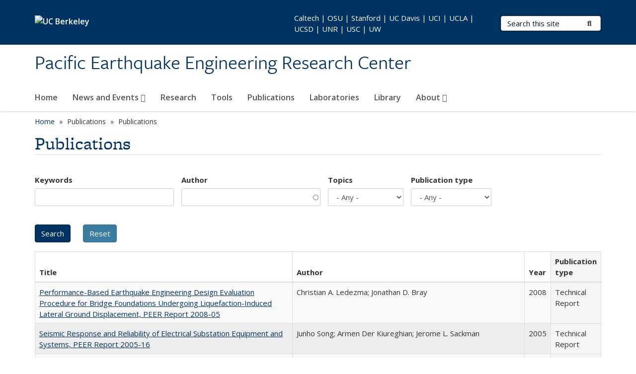

--- FILE ---
content_type: text/html; charset=utf-8
request_url: https://peer.berkeley.edu/publications/turkey/adapazari/phase1/site_f/index.html?author=&keywords=&pubtype=All&topics=All&page=4&order=field_openberkeley_pubs_type&sort=asc
body_size: 13603
content:
<!DOCTYPE html>
<html lang="en" dir="ltr">
<head>
  <meta http-equiv="X-UA-Compatible" content="IE=edge" />
<meta http-equiv="Content-Type" content="text/html; charset=utf-8" />
<meta name="Generator" content="Drupal 7 (http://drupal.org)" />
<link rel="shortcut icon" href="https://peer.berkeley.edu/profiles/openberkeley/themes/openberkeley_theme_brand/favicon.ico" type="image/vnd.microsoft.icon" />
<meta name="viewport" content="width=device-width, initial-scale=1.0" />
  <meta name="twitter:dnt" content="on">
  <title>Publications | Pacific Earthquake Engineering Research Center</title>
  <link type="text/css" rel="stylesheet" href="https://peer.berkeley.edu/sites/default/files/css/css_kShW4RPmRstZ3SpIC-ZvVGNFVAi0WEMuCnI0ZkYIaFw.css" media="all" />
<link type="text/css" rel="stylesheet" href="https://peer.berkeley.edu/sites/default/files/css/css_TnnMw6Mh72mEvaDujXjSbFOpptbdTbtXwXrVO5d8QpM.css" media="all" />
<link type="text/css" rel="stylesheet" href="https://peer.berkeley.edu/sites/default/files/css/css_VTJqEpJ_kbGhyWnq6E__HtNmim_pFNj_xmqT2CnuFyk.css" media="all" />
<link type="text/css" rel="stylesheet" href="https://peer.berkeley.edu/sites/default/files/css/css_P7--I-hb0gcJsTQhFYqCt9Bbt--MYpgAtnA2MzSE2j8.css" media="screen" />
<link type="text/css" rel="stylesheet" href="https://peer.berkeley.edu/sites/default/files/css/css_ComR9u66r4EDtgkpwS3Bb82cMZ1TzloCfBsuGIeTp-I.css" media="all" />
<link type="text/css" rel="stylesheet" href="https://peer.berkeley.edu/sites/default/files/css/css_fTfJo-dPtzirDva2c_4irCYiTua1w5HvujwppmNQxcE.css" media="all" />
<link type="text/css" rel="stylesheet" href="https://peer.berkeley.edu/sites/default/files/css/css_l0nY-aVTB09v9_xTUkXAdhv2Pm24M2ixkWW-la0gqA0.css" media="all" />
<link type="text/css" rel="stylesheet" href="https://peer.berkeley.edu/sites/default/files/css/css_qpsIBcs9JSa7ccwyEmky_c737hDf6nNOZA81Rs9WHqg.css" media="print" />
<link type="text/css" rel="stylesheet" href="https://peer.berkeley.edu/sites/default/files/css/css_vVHKxTM0GJ1H06xa3A56ODjmnaQjaHfKtNGjZ_0rAHQ.css" media="all" />
<link type="text/css" rel="stylesheet" href="//fonts.googleapis.com/css?family=Open+Sans:300italic,400italic,600italic,700italic,800italic,400,300,600,700,800" media="all" />
<link type="text/css" rel="stylesheet" href="//use.typekit.net/aeg3kye.css" media="all" />
  <script type="application/json" data-drupal-selector="drupal-settings-json">{"basePath":"\/","pathPrefix":"","setHasJsCookie":0,"ajaxPageState":{"theme":"openberkeley_theme_brand","theme_token":"GXdPR0vrJuTmx0HGY_xNEt5sVbFvGssdokLFUHale-8","js":{"profiles\/openberkeley\/modules\/panopoly\/panopoly_widgets\/panopoly-widgets.js":1,"profiles\/openberkeley\/modules\/panopoly\/panopoly_widgets\/panopoly-widgets-spotlight.js":1,"profiles\/openberkeley\/modules\/openberkeley\/openberkeley_admin\/openberkeley_admin_siteimprove.js":1,"profiles\/openberkeley\/themes\/openberkeley_theme_base\/assets\/js\/bootstrap-accessibility.js":1,"profiles\/openberkeley\/modules\/contrib\/jquery_update\/replace\/jquery\/1.10\/jquery.min.js":1,"misc\/jquery-extend-3.4.0.js":1,"misc\/jquery-html-prefilter-3.5.0-backport.js":1,"misc\/jquery.once.js":1,"misc\/drupal.js":1,"misc\/drupal-settings-loader.js":1,"profiles\/openberkeley\/libraries\/bootstrap\/js\/bootstrap.min.js":1,"profiles\/openberkeley\/modules\/contrib\/jquery_update\/replace\/ui\/ui\/minified\/jquery.ui.core.min.js":1,"profiles\/openberkeley\/modules\/contrib\/jquery_update\/replace\/ui\/ui\/minified\/jquery.ui.widget.min.js":1,"profiles\/openberkeley\/modules\/contrib\/jquery_update\/replace\/ui\/ui\/minified\/jquery.ui.tabs.min.js":1,"profiles\/openberkeley\/modules\/contrib\/jquery_update\/replace\/ui\/ui\/minified\/jquery.ui.accordion.min.js":1,"misc\/form-single-submit.js":1,"profiles\/openberkeley\/modules\/panopoly\/panopoly_images\/panopoly-images.js":1,"profiles\/openberkeley\/modules\/contrib\/entityreference\/js\/entityreference.js":1,"profiles\/openberkeley\/modules\/openberkeley\/openberkeley_faq\/openberkeley_faq.js":1,"profiles\/openberkeley\/modules\/openberkeley\/openberkeley_portfolio\/openberkeley_portfolio.js":1,"profiles\/openberkeley\/modules\/openberkeley\/openberkeley_theme\/openberkeley_theme.js":1,"profiles\/openberkeley\/modules\/openberkeley\/openberkeley_twitter\/js\/openberkeley-twitter.js":1,"profiles\/openberkeley\/modules\/openberkeley\/openberkeley_wysiwyg_override\/js\/openberkeley-wysiwyg-override.js":1,"profiles\/openberkeley\/modules\/panopoly\/panopoly_magic\/panopoly-magic.js":1,"profiles\/openberkeley\/modules\/panopoly\/panopoly_theme\/js\/panopoly-accordion.js":1,"profiles\/openberkeley\/modules\/contrib\/caption_filter\/js\/caption-filter.js":1,"profiles\/openberkeley\/libraries\/maphilight\/jquery.maphilight.min.js":1,"profiles\/openberkeley\/libraries\/jquery.imagesloaded\/jquery.imagesloaded.min.js":1,"misc\/autocomplete.js":1,"misc\/tableheader.js":1,"profiles\/openberkeley\/modules\/contrib\/google_analytics\/googleanalytics.js":1,"https:\/\/www.googletagmanager.com\/gtag\/js?id=UA-2351372-1":1,"public:\/\/js\/google-analytics-ae0a914b4141f149747e8c361b0502b9.js":1,"profiles\/openberkeley\/modules\/contrib\/extlink\/js\/extlink.js":1,"profiles\/openberkeley\/themes\/openberkeley_theme_base\/assets\/js\/responsive-image-maps\/ios-orientationchange-fix.min.js":1,"profiles\/openberkeley\/themes\/openberkeley_theme_base\/assets\/js\/responsive-image-maps\/jquery.rwdImageMaps.min.js":1,"profiles\/openberkeley\/themes\/radix\/assets\/js\/radix.script.js":1,"profiles\/openberkeley\/themes\/openberkeley_theme_base\/assets\/js\/openberkeley_theme_base.script.js":1,"profiles\/openberkeley\/themes\/openberkeley_theme_base\/assets\/js\/drupal-announce.js":1,"profiles\/openberkeley\/themes\/openberkeley_theme_brand\/assets\/js\/openberkeley_theme_brand.script.js":1},"css":{"modules\/system\/system.base.css":1,"modules\/system\/system.messages.css":1,"modules\/system\/system.theme.css":1,"misc\/ui\/jquery.ui.theme.css":1,"misc\/ui\/jquery.ui.accordion.css":1,"modules\/field\/theme\/field.css":1,"profiles\/openberkeley\/modules\/contrib\/mvpcreator_theme\/css\/mvpcreator-theme.css":1,"modules\/node\/node.css":1,"profiles\/openberkeley\/modules\/openberkeley\/openberkeley_brand_widgets\/css\/openberkeley-widgets-hero.css":1,"profiles\/openberkeley\/modules\/openberkeley\/openberkeley_brand_widgets\/css\/openberkeley-widgets-image.css":1,"profiles\/openberkeley\/modules\/openberkeley\/openberkeley_brand_widgets\/css\/openberkeley-widgets-modal.css":1,"profiles\/openberkeley\/modules\/openberkeley\/openberkeley_brand_widgets\/css\/openberkeley-widgets-promo.css":1,"profiles\/openberkeley\/modules\/openberkeley\/openberkeley_brand_widgets\/css\/openberkeley-widgets-thumbnail-list.css":1,"profiles\/openberkeley\/modules\/openberkeley\/openberkeley_faq\/openberkeley_faq.css":1,"profiles\/openberkeley\/modules\/openberkeley\/openberkeley_news\/openberkeley_news.css":1,"profiles\/openberkeley\/modules\/openberkeley\/openberkeley_people\/openberkeley_people.css":1,"profiles\/openberkeley\/modules\/openberkeley\/openberkeley_portfolio\/openberkeley_portfolio.css":1,"profiles\/openberkeley\/modules\/openberkeley\/openberkeley_pubs\/openberkeley_pubs.css":1,"profiles\/openberkeley\/modules\/openberkeley\/openberkeley_theme\/openberkeley-theme.css":1,"profiles\/openberkeley\/modules\/openberkeley\/openberkeley_search\/openberkeley_top_results\/openberkeley_top_results.css":1,"profiles\/openberkeley\/modules\/openberkeley\/openberkeley_wysiwyg_override\/css\/openberkeley-wysiwyg-override-list-properties.css":1,"profiles\/openberkeley\/modules\/panopoly\/panopoly_core\/css\/panopoly-dropbutton.css":1,"profiles\/openberkeley\/modules\/panopoly\/panopoly_magic\/css\/panopoly-magic.css":1,"profiles\/openberkeley\/modules\/panopoly\/panopoly_theme\/css\/panopoly-featured.css":1,"profiles\/openberkeley\/modules\/panopoly\/panopoly_theme\/css\/panopoly-accordian.css":1,"profiles\/openberkeley\/modules\/panopoly\/panopoly_theme\/css\/panopoly-layouts.css":1,"profiles\/openberkeley\/modules\/panopoly\/panopoly_widgets\/panopoly-widgets.css":1,"profiles\/openberkeley\/modules\/panopoly\/panopoly_widgets\/panopoly-widgets-spotlight.css":1,"profiles\/openberkeley\/modules\/panopoly\/panopoly_wysiwyg\/panopoly-wysiwyg.css":1,"profiles\/openberkeley\/modules\/contrib\/radix_layouts\/radix_layouts.css":1,"modules\/search\/search.css":1,"modules\/user\/user.css":1,"profiles\/openberkeley\/modules\/contrib\/extlink\/css\/extlink.css":1,"profiles\/openberkeley\/modules\/contrib\/views\/css\/views.css":1,"profiles\/openberkeley\/modules\/openberkeley\/openberkeley_widgets\/openberkeley_widgets.css":1,"profiles\/openberkeley\/modules\/contrib\/caption_filter\/caption-filter.css":1,"profiles\/openberkeley\/modules\/contrib\/ctools\/css\/ctools.css":1,"profiles\/openberkeley\/modules\/contrib\/panels\/css\/panels.css":1,"profiles\/openberkeley\/themes\/openberkeley_theme_brand\/assets\/css\/bootstrap-custom.css":1,"profiles\/openberkeley\/themes\/openberkeley_theme_base\/assets\/css\/bootstrap-accessibility.css":1,"profiles\/openberkeley\/themes\/openberkeley_theme_base\/assets\/css\/openberkeley_theme_base.style.css":1,"profiles\/openberkeley\/themes\/openberkeley_theme_brand\/assets\/css\/openberkeley_theme_brand.style.css":1,"profiles\/openberkeley\/themes\/openberkeley_theme_brand\/assets\/css\/brand_openberkeley_event.css":1,"profiles\/openberkeley\/themes\/openberkeley_theme_brand\/assets\/css\/brand_openberkeley_event_reg.css":1,"profiles\/openberkeley\/themes\/openberkeley_theme_brand\/assets\/css\/brand_openberkeley_news.css":1,"profiles\/openberkeley\/themes\/openberkeley_theme_brand\/assets\/css\/brand_openberkeley_portfolio.css":1,"profiles\/openberkeley\/themes\/openberkeley_theme_brand\/assets\/css\/brand_openberkeley_privatepages.css":1,"profiles\/openberkeley\/themes\/openberkeley_theme_brand\/assets\/css\/brand_openberkeley_pubs.css":1,"profiles\/openberkeley\/themes\/openberkeley_theme_brand\/assets\/css\/brand_openberkeley_people.css":1,"profiles\/openberkeley\/themes\/openberkeley_theme_brand\/assets\/css\/brand_openberkeley_search.css":1,"profiles\/openberkeley\/themes\/openberkeley_theme_brand\/assets\/css\/brand_openberkeley_faq.css":1,"profiles\/openberkeley\/themes\/openberkeley_theme_brand\/assets\/css\/print.css":1,"profiles\/openberkeley\/modules\/openberkeley\/openberkeley_theme\/openberkeley-theme-collapsible.css":1,"profiles\/openberkeley\/modules\/openberkeley\/openberkeley_wysiwyg_override\/css\/openberkeley-wysiwyg-override.css":1,"profiles\/openberkeley\/modules\/panopoly\/panopoly_images\/panopoly-images.css":1,"profiles\/openberkeley\/themes\/openberkeley_theme_base\/assets\/fonts\/fontawesome-v6\/css\/fontawesome.min.css":1,"profiles\/openberkeley\/themes\/openberkeley_theme_base\/assets\/fonts\/fontawesome-v6\/css\/brands.min.css":1,"profiles\/openberkeley\/themes\/openberkeley_theme_base\/assets\/fonts\/fontawesome-v6\/css\/solid.min.css":1,"profiles\/openberkeley\/themes\/openberkeley_theme_base\/assets\/fonts\/fontawesome-v6\/css\/v4-font-face.min.css":1,"\/\/fonts.googleapis.com\/css?family=Open+Sans:300italic,400italic,600italic,700italic,800italic,400,300,600,700,800":1,"\/\/use.typekit.net\/aeg3kye.css":1}},"CToolsModal":{"modalSize":{"type":"scale","width":".9","height":".9","addWidth":0,"addHeight":0,"contentRight":25,"contentBottom":75},"modalOptions":{"opacity":".55","background-color":"#FFF"},"animationSpeed":"fast","modalTheme":"CToolsModalDialog","throbberTheme":"CToolsModalThrobber"},"panopoly_magic":{"pane_add_preview_mode":"automatic"},"urlIsAjaxTrusted":{"\/publications\/turkey\/adapazari\/phase1\/site_f\/index.html":true,"\/search\/node":true},"better_exposed_filters":{"views":{"openberkeley_pubs_search_view":{"displays":{"openberkeley_pubs_search_pane":{"filters":{"keywords":{"required":false},"author":{"required":false},"topics":{"required":false},"pubtype":{"required":false}}}}}}},"googleanalytics":{"account":["UA-2351372-1","G-F9ZPBDXNNZ"],"trackOutbound":1,"trackMailto":1,"trackDownload":1,"trackDownloadExtensions":"7z|aac|arc|arj|asf|asx|avi|bin|csv|doc(x|m)?|dot(x|m)?|exe|flv|gif|gz|gzip|hqx|jar|jpe?g|js|mp(2|3|4|e?g)|mov(ie)?|msi|msp|pdf|phps|png|ppt(x|m)?|pot(x|m)?|pps(x|m)?|ppam|sld(x|m)?|thmx|qtm?|ra(m|r)?|sea|sit|tar|tgz|torrent|txt|wav|wma|wmv|wpd|xls(x|m|b)?|xlt(x|m)|xlam|xml|z|zip"},"extlink":{"extTarget":0,"extClass":"ext","extLabel":"(link is external)","extImgClass":0,"extIconPlacement":"append","extSubdomains":0,"extExclude":"(test-peer-ob\\.pantheon\\.berkeley\\.edu)","extInclude":"","extCssExclude":"map","extCssExplicit":"","extAlert":0,"extAlertText":"This link will take you to an external web site. We are not responsible for their content.","mailtoClass":"mailto","mailtoLabel":"(link sends e-mail)","extUseFontAwesome":false},"openberkeley_theme_base":{"disable_linearizable_tables":false,"file_link_icons":0}}</script>
<script type="text/javascript" src="https://peer.berkeley.edu/sites/default/files/js/js_SJgtMdhzo0raDjyuHJR-mtSH_mzSDwMhzOyHsnAskDQ.js"></script>
<script type="text/javascript" src="https://peer.berkeley.edu/sites/default/files/js/js_J1LDKrZlf6nq7Ka0onHwg3MUNfwG75SSQi30oTn81HA.js"></script>
<script type="text/javascript" src="https://peer.berkeley.edu/sites/default/files/js/js_t9icEiX9XfItItxUHRe1u-5ygCUcZotCyMJjhxvZw5c.js"></script>
<script type="text/javascript" src="https://peer.berkeley.edu/sites/default/files/js/js_bzv36AZFTQMzUYBkefC_UDRTQ1s2b8a43k8x3vLKR1g.js"></script>
<script type="text/javascript" src="https://www.googletagmanager.com/gtag/js?id=UA-2351372-1"></script>
<script type="text/javascript" src="https://peer.berkeley.edu/sites/default/files/js/js_8GZpUqjH9wedmcD_etgeBzm8RH1l5_j64OmOv-eq7js.js"></script>
<script type="text/javascript" src="https://peer.berkeley.edu/sites/default/files/js/js_dLmXSnakSlQtnZLfaN1SzmwinPEDYG7s4CVD6dWEOCk.js"></script>
</head>
<body class="html not-front not-logged-in no-sidebars page-publications page-publications-turkey page-publications-turkey-adapazari page-publications-turkey-adapazari-phase1 page-publications-turkey-adapazari-phase1-site-f page-publications-turkey-adapazari-phase1-site-f-indexhtml region-content panel-layout-radix_boxton panel-region-contentmain no-slogan site-name-super-long site-name-option-one" >
  <div id="skip-link" role="navigation" aria-label="Skip links">
    <a href="#main" class="element-invisible element-focusable">Skip to main content</a>
  </div>
      <header id="header" class="header">
  <div class="container">
    <div class="navbar navbar-default">
      <div class="home-branding">
        <a href="https://www.berkeley.edu" class="home-link"><div id="new-wordmark"><img src="/profiles/openberkeley/themes/openberkeley_theme_base/assets/images/logo-berkeley-white-2.svg" alt="UC Berkeley"></div></a>
              </div>
      <!-- Brand and toggle get grouped for better mobile display -->
      <button type="button" class="navbar-toggle collapsed" data-toggle="collapse" data-target="#navbar-collapse" aria-controls="navbar-collapse">
        <span class="sr-only">Toggle navigation</span>
        <span class="icon-bar"></span>
        <span class="icon-bar"></span>
        <span class="icon-bar"></span>
      </button>
      <div class="navbar-header">
        <div class="navbar-brand">
                    <div id="site-name-and-slogan">
                                                      <div id="site-name">
                                      <a href="/" rel="home" title="Home">
                      Pacific Earthquake Engineering Research Center                    </a>
                                  </div>
                                    </div>
        </div>
      </div> <!-- /.navbar-header -->

      <!-- Collect the nav links, forms, and other content for toggling -->
      <nav class="collapse navbar-collapse" id="navbar-collapse" aria-label="Primary">
                  <form class="search-form clearfix navbar-form navbar-right" role="search" aria-label="Sitewide search" action="/search/node" method="post" id="search-form--2" accept-charset="UTF-8"><div><div class="container-inline form-inline form-wrapper" id="edit-basic--2"><div class="form-item form-type-textfield form-item-keys form-group">
  <label class="element-invisible" for="edit-keys--2">Search Terms </label>
 <input placeholder="Search this site" class="form-control form-control form-text" type="text" id="edit-keys--2" name="keys" value="" size="20" maxlength="255" />
</div>
<button type="submit" id="edit-submit--2" name="op" value="Submit Search" class="form-submit btn btn-default btn-primary"><span class="fa fa-search"></span> <span class="button-text">Submit Search</span></button></div><input type="hidden" name="form_build_id" value="form-MY1aXYEBZQ4kFwOzDik_SluaU9WTl4ZZi9lt9tQNzEs" />
<input type="hidden" name="form_id" value="search_form" />
</div></form>                <div id="primary-nav">
                      <ul id="main-menu" class="menu nav navbar-nav">
              <li class="first leaf menu-link-home"><a href="/home" title="home page">Home</a></li>
<li class="expanded dropdown menu-link-news-and-events-"><a href="/news-and-events/news" title="" class="dropdown-toggle" data-toggle="dropdown" data-target="#">News and Events <span class="fa fa-caret-down"></span></a><ul class="dropdown-menu"><li class="first leaf menu-link-all-news"><a href="/news-and-events/news">All News</a></li>
<li class="leaf menu-link-peer-annual-meetings"><a href="/news-and-events/peer-annual-meetings">PEER Annual Meetings</a></li>
<li class="leaf menu-link-blind-prediction-contests"><a href="/news-and-events/blind-prediction-contests">Blind Prediction Contests</a></li>
<li class="leaf menu-link-peer-workshops"><a href="/news-and-events/peer-workshops">PEER Workshops</a></li>
<li class="last leaf menu-link-other-peer-events"><a href="/news-and-events/other-peer-events">Other PEER Events</a></li>
</ul></li>
<li class="leaf menu-link-research"><a href="/research">Research</a></li>
<li class="leaf menu-link-tools"><a href="/tools" title="Changed from Databases to Tools May 13">Tools</a></li>
<li class="leaf menu-link-publications"><a href="/peer-publications">Publications</a></li>
<li class="leaf menu-link-laboratories"><a href="/laboratories">Laboratories</a></li>
<li class="leaf menu-link-library"><a href="/library">Library</a></li>
<li class="last expanded dropdown menu-link-about-"><a href="/about" class="dropdown-toggle" data-toggle="dropdown" data-target="#">About <span class="fa fa-caret-down"></span></a><ul class="dropdown-menu"><li class="first leaf menu-link-people"><a href="/about/people">People</a></li>
<li class="leaf menu-link-mission-and-goals"><a href="/about/mission-and-goals">Mission and Goals</a></li>
<li class="leaf menu-link-core-institutions"><a href="/about/core-institutions-0">Core Institutions</a></li>
<li class="leaf menu-link-educational-affiliates"><a href="/about/peers-educational-affiliates">Educational Affiliates</a></li>
<li class="collapsed menu-link-business-and-industry-partnership-bip"><a href="/about/business-and-industry-partnership-bip">Business and Industry Partnership (BIP)</a></li>
<li class="collapsed menu-link-peer-student-committee"><a href="/about/peer-student-committee">PEER Student Committee</a></li>
<li class="leaf menu-link-benefits-to-california"><a href="/about/benefits-california">Benefits to California</a></li>
<li class="last leaf menu-link-faqs"><a href="/about/faqs">FAQs</a></li>
</ul></li>
            </ul>
                  </div>
        <div id="secondary-nav">
          <div class="container">
            <div class="secondary-nav-quick-links-wrapper">
                              <h2 class="visible-xs visible-sm">Secondary navigation</h2>
                <ul id="secondary-menu" class="menu nav navbar-nav navbar-right">
                  <li class="first last leaf menu-link-caltech--osu--stanford--uc-davis--uci--ucla--ucsd--unr--usc--uw"><a href="https://peer.berkeley.edu/node/23" title="" rel="noreferrer">Caltech | OSU | Stanford | UC Davis | UCI | UCLA | UCSD | UNR | USC | UW</a></li>

                                  </ul>
                          </div>
          </div>
        </div>
      </nav><!-- /.navbar-collapse -->
    </div><!-- /.navbar -->
  </div> <!-- /.container -->
</header>

<div id="main-wrapper" class="main-wrapper ">
  <nav id="pre-content" class="container" aria-label="Breadcrumbs">
    <div class="row">
      <div class="col-md-12">
                  <div id="breadcrumb" class="visible-desktop">
            <div class="item-list"><ul class="breadcrumb"><li class="first"><a href="/home">Home</a></li>
<li><span >Publications</span></li>
<li class="last">Publications</li>
</ul></div>          </div>
              </div>
    </div>
  </nav> <!-- /#pre-content -->
  <div id="main" role="main" tabIndex="-1">
    <div id="title-pre-content" class="container">
      <div class="row">
        <div class="col-md-12">
                  <div class="page-title">
            <div class="container">
              <h1 class="title">Publications</h1>
            </div>
          </div>
                  <div id="page-header">
                                        </div>
        </div>
      </div>
    </div> <!-- /#title-pre-content -->
        <div id="main-content" class="container">
          <div id="content" class="col-md-12">
        <div class="main">
          <div id="main-inner">
              <div class="region region-content">
    
<div class="panel-display boxton clearfix radix-boxton" >

  <div class="container-fluid">
    <div class="row">
      <div class="col-md-12 radix-layouts-content panel-panel">
        <div class="panel-panel-inner">
          <div class="panel-pane pane-views-panes pane-openberkeley-pubs-search-view-openberkeley-pubs-search-pane"  >
  
      
  
  <div class="pane-content">
    <div class="view view-openberkeley-pubs-search-view view-id-openberkeley_pubs_search_view view-display-id-openberkeley_pubs_search_pane view-dom-id-05935829978f162476c6b931295f0aef openberkeley-views-table">
        
      <div class="view-filters">
      <form action="/publications/turkey/adapazari/phase1/site_f/index.html" method="get" id="views-exposed-form-openberkeley-pubs-search-view-openberkeley-pubs-search-pane" accept-charset="UTF-8"><div><div class="views-exposed-form">
  <div class="views-exposed-widgets clearfix">
          <div id="edit-keywords-wrapper" class="views-exposed-widget views-widget-filter-search_api_views_fulltext_1">
                  <label for="edit-keywords">
            Keywords          </label>
                        <div class="views-widget">
          <div class="form-item form-type-textfield form-item-keywords form-group">
 <input class="form-control form-text" type="text" id="edit-keywords" name="keywords" value="" size="30" maxlength="128" />
</div>
        </div>
              </div>
          <div id="edit-author-wrapper" class="views-exposed-widget views-widget-filter-field_openberkeley_pubs_author">
                  <label for="edit-author">
            Author          </label>
                        <div class="views-widget">
          <div class="form-item form-type-textfield form-item-author form-group">
 <input class="form-control form-text form-autocomplete" type="text" id="edit-author" name="author" value="" size="30" maxlength="128" /><input type="hidden" id="edit-author-autocomplete" value="https://peer.berkeley.edu/index.php?q=openberkeley_pubs/author_autocomplete" disabled="disabled" class="autocomplete" />
</div>
        </div>
              </div>
          <div id="edit-topics-wrapper" class="views-exposed-widget views-widget-filter-field_openberkeley_topics">
                  <label for="edit-topics">
            Topics          </label>
                        <div class="views-widget">
          <div class="form-item form-type-select form-item-topics form-group">
 <select class="form-control form-select" id="edit-topics" name="topics"><option value="All" selected="selected">- Any -</option><option value="20">PEER Reports</option><option value="49">Reports Listing</option></select>
</div>
        </div>
              </div>
          <div id="edit-pubtype-wrapper" class="views-exposed-widget views-widget-filter-field_openberkeley_pubs_type">
                  <label for="edit-pubtype">
            Publication type          </label>
                        <div class="views-widget">
          <div class="form-item form-type-select form-item-pubtype form-group">
 <select class="form-control form-select" id="edit-pubtype" name="pubtype"><option value="All" selected="selected">- Any -</option><option value="40">Journal Article</option><option value="41">Technical Report</option></select>
</div>
        </div>
              </div>
                    <div class="views-exposed-widget views-submit-button">
      <input type="submit" id="edit-submit-openberkeley-pubs-search-view" name="" value="Search" class="form-submit btn btn-default btn-primary" />    </div>
          <div class="views-exposed-widget views-reset-button">
        <input type="submit" id="edit-reset" name="op" value="Reset" class="form-submit btn btn-default" />      </div>
      </div>
</div>
</div></form>    </div>
  
  
      <div class="view-content">
      <div class="table-responsive">
  <table class="views-table sticky-enabled cols-4 table table-striped table-bordered" >
               <thead>
        <tr>
                      <th class="views-field views-field-title" >
              Title            </th>
                      <th class="views-field views-field-field-openberkeley-pubs-author" >
              Author            </th>
                      <th class="views-field views-field-field-openberkeley-pubs-pdate" >
              Year            </th>
                      <th class="views-field views-field-field-openberkeley-pubs-type active" >
              Publication type            </th>
                  </tr>
      </thead>
        <tbody>
              <tr class="odd views-row-first">
                      <td class="views-field views-field-title" >
              <a href="/publications/2008-05">Performance-Based Earthquake Engineering Design Evaluation Procedure for Bridge Foundations Undergoing Liquefaction-Induced Lateral Ground Displacement, PEER Report 2008-05</a>            </td>
                      <td class="views-field views-field-field-openberkeley-pubs-author" >
              Christian A. Ledezma; Jonathan D. Bray            </td>
                      <td class="views-field views-field-field-openberkeley-pubs-pdate" >
              <span  class="date-display-single">2008</span>            </td>
                      <td class="views-field views-field-field-openberkeley-pubs-type active" >
              Technical Report            </td>
                  </tr>
              <tr class="even">
                      <td class="views-field views-field-title" >
              <a href="/publications/2005-16">Seismic Response and Reliability of Electrical Substation Equipment and Systems, PEER Report 2005-16</a>            </td>
                      <td class="views-field views-field-field-openberkeley-pubs-author" >
              Junho Song; Armen Der Kiureghian; Jerome L. Sackman            </td>
                      <td class="views-field views-field-field-openberkeley-pubs-pdate" >
              <span  class="date-display-single">2005</span>            </td>
                      <td class="views-field views-field-field-openberkeley-pubs-type active" >
              Technical Report            </td>
                  </tr>
              <tr class="odd">
                      <td class="views-field views-field-title" >
              <a href="/publications/2003-11">The Fifth U.S.-Japan Workshop on Performance-Based Earthquake Engineering Methodology for Reinforced Concrete Building Structures, PEER Report 2003-11</a>            </td>
                      <td class="views-field views-field-field-openberkeley-pubs-author" >
                          </td>
                      <td class="views-field views-field-field-openberkeley-pubs-pdate" >
              <span  class="date-display-single">2003</span>            </td>
                      <td class="views-field views-field-field-openberkeley-pubs-type active" >
              Technical Report            </td>
                  </tr>
              <tr class="even">
                      <td class="views-field views-field-title" >
              <a href="/publications/2002-02">The Third U.S.-Japan Workshop on Performance-Based Earthquake Engineering Methodology for Reinforced Concrete Building Structures, PEER Report 2002-02</a>            </td>
                      <td class="views-field views-field-field-openberkeley-pubs-author" >
              Toshimi Kabeyasawa; Jack P. Moehle            </td>
                      <td class="views-field views-field-field-openberkeley-pubs-pdate" >
              <span  class="date-display-single">2002</span>            </td>
                      <td class="views-field views-field-field-openberkeley-pubs-type active" >
              Technical Report            </td>
                  </tr>
              <tr class="odd">
                      <td class="views-field views-field-title" >
              <a href="/publications/1999-10">U.S. Japan Workshop on Performance-Based Earthquake Engineering Methodology for Reinforced Concrete Building Structures, PEER Report 1999-10</a>            </td>
                      <td class="views-field views-field-field-openberkeley-pubs-author" >
              Toshimi Kabeyasawa; Jack P. Moehle            </td>
                      <td class="views-field views-field-field-openberkeley-pubs-pdate" >
              <span  class="date-display-single">1999</span>            </td>
                      <td class="views-field views-field-field-openberkeley-pubs-type active" >
              Technical Report            </td>
                  </tr>
              <tr class="even">
                      <td class="views-field views-field-title" >
              <a href="/publications/2024-06">Ground Failure of Hydraulic Fills in Chiba, Japan and Data Archival in Community Database, PEER Report 2024-06</a>            </td>
                      <td class="views-field views-field-field-openberkeley-pubs-author" >
              Scott J. Brandenberg; Jonathan P. Stewart; Kenneth S. Hudson; Dong Youp Kwak; Paolo Zimmaro; Quin Parker            </td>
                      <td class="views-field views-field-field-openberkeley-pubs-pdate" >
              <span  class="date-display-single">2024</span>            </td>
                      <td class="views-field views-field-field-openberkeley-pubs-type active" >
              Technical Report            </td>
                  </tr>
              <tr class="odd">
                      <td class="views-field views-field-title" >
              <a href="/publications/2020-13">Development of Index Buildings, (PEER-CEA Project), PEER Report 2020-13</a>            </td>
                      <td class="views-field views-field-field-openberkeley-pubs-author" >
              Evan Reis            </td>
                      <td class="views-field views-field-field-openberkeley-pubs-pdate" >
              <span  class="date-display-single">2020</span>            </td>
                      <td class="views-field views-field-field-openberkeley-pubs-type active" >
              Technical Report            </td>
                  </tr>
              <tr class="even">
                      <td class="views-field views-field-title" >
              <a href="/publications/2017-07">A Nonlinear Kinetic Model for Multi-Stage Friction Pendulum Systems, PEER Report 2017-07</a>            </td>
                      <td class="views-field views-field-field-openberkeley-pubs-author" >
              Paul L. Drazin; Sanjay Govindjee            </td>
                      <td class="views-field views-field-field-openberkeley-pubs-pdate" >
              <span  class="date-display-single">2017</span>            </td>
                      <td class="views-field views-field-field-openberkeley-pubs-type active" >
              Technical Report            </td>
                  </tr>
              <tr class="odd">
                      <td class="views-field views-field-title" >
              <a href="/publications/2015-07">NGA-East: Ground-Motion Standard Deviation Models for Central and Eastern North America, PEER Reports 2015-07</a>            </td>
                      <td class="views-field views-field-field-openberkeley-pubs-author" >
              Linda Al Atik            </td>
                      <td class="views-field views-field-field-openberkeley-pubs-pdate" >
              <span  class="date-display-single">2015</span>            </td>
                      <td class="views-field views-field-field-openberkeley-pubs-type active" >
              Technical Report            </td>
                  </tr>
              <tr class="even">
                      <td class="views-field views-field-title" >
              <a href="/publications/2013-20">Experimental and Analytical Studies on the Seismic Behavior of Conventional and Hybrid Braced Frames, PEER Report 2013-20</a>            </td>
                      <td class="views-field views-field-field-openberkeley-pubs-author" >
              Jiun-Wei Lai; Stephen A. Mahin            </td>
                      <td class="views-field views-field-field-openberkeley-pubs-pdate" >
              <span  class="date-display-single">2013</span>            </td>
                      <td class="views-field views-field-field-openberkeley-pubs-type active" >
              Technical Report            </td>
                  </tr>
              <tr class="odd">
                      <td class="views-field views-field-title" >
              <a href="/publications/2011-09">Calibration of Semi-Stochastic Procedure for Simulating High-Frequency Ground Motions, PEER Report 2011-09</a>            </td>
                      <td class="views-field views-field-field-openberkeley-pubs-author" >
              Jonathan P. Stewart; Emel Seyhan; Robert W. Graves            </td>
                      <td class="views-field views-field-field-openberkeley-pubs-pdate" >
              <span  class="date-display-single">2011</span>            </td>
                      <td class="views-field views-field-field-openberkeley-pubs-type active" >
              Technical Report            </td>
                  </tr>
              <tr class="even">
                      <td class="views-field views-field-title" >
              <a href="/publications/2009-03">The Integration of Experimental and Simulation Data in the Study of Reinforced Concrete Bridge Systems Including Soil-Foundation-Structure Interaction, PEER Report 2009-03</a>            </td>
                      <td class="views-field views-field-field-openberkeley-pubs-author" >
              Matthew Dryden; Gregory L. Fenves            </td>
                      <td class="views-field views-field-field-openberkeley-pubs-pdate" >
              <span  class="date-display-single">2009</span>            </td>
                      <td class="views-field views-field-field-openberkeley-pubs-type active" >
              Technical Report            </td>
                  </tr>
              <tr class="odd">
                      <td class="views-field views-field-title" >
              <a href="/publications/2007-08">Assessing Seismic Collapse Safety of Modern Reinforced Concrete Moment-Frame Buildings, PEER Report 2007-08</a>            </td>
                      <td class="views-field views-field-field-openberkeley-pubs-author" >
              Curt B. Haselton; Gregory G. Deierlein            </td>
                      <td class="views-field views-field-field-openberkeley-pubs-pdate" >
              <span  class="date-display-single">2007</span>            </td>
                      <td class="views-field views-field-field-openberkeley-pubs-type active" >
              Technical Report            </td>
                  </tr>
              <tr class="even">
                      <td class="views-field views-field-title" >
              <a href="/publications/2005-05">Performance Characterization of Bench- and Shelf-Mounted Equipment, PEER Report 2005-05</a>            </td>
                      <td class="views-field views-field-field-openberkeley-pubs-author" >
              Samit Ray Chaudhuri; Tara C. Hutchinson            </td>
                      <td class="views-field views-field-field-openberkeley-pubs-pdate" >
              <span  class="date-display-single">2005</span>            </td>
                      <td class="views-field views-field-field-openberkeley-pubs-type active" >
              Technical Report            </td>
                  </tr>
              <tr class="odd">
                      <td class="views-field views-field-title" >
              <a href="/publications/2002-24">Performance of Beam to Column Bridge Joints Subjected to a Large Velocity Pulse, PEER Report 2002-24</a>            </td>
                      <td class="views-field views-field-field-openberkeley-pubs-author" >
              Natalie Gibson; André Filiatrault; Scott A. Ashford            </td>
                      <td class="views-field views-field-field-openberkeley-pubs-pdate" >
              <span  class="date-display-single">2002</span>            </td>
                      <td class="views-field views-field-field-openberkeley-pubs-type active" >
              Technical Report            </td>
                  </tr>
              <tr class="even">
                      <td class="views-field views-field-title" >
              <a href="/publications/2001-07">The Rocking Spectrum and the Shortcomings of Design Guidelines, PEER Report 2001-07</a>            </td>
                      <td class="views-field views-field-field-openberkeley-pubs-author" >
              Nicos Makris; Dimitrios Konstantinidis            </td>
                      <td class="views-field views-field-field-openberkeley-pubs-pdate" >
              <span  class="date-display-single">2001</span>            </td>
                      <td class="views-field views-field-field-openberkeley-pubs-type active" >
              Technical Report            </td>
                  </tr>
              <tr class="odd">
                      <td class="views-field views-field-title" >
              <a href="/publications/1998-07">Empirical Evaluation of Inertial Soil-Structure Interaction Effects, PEER Report 1998-07</a>            </td>
                      <td class="views-field views-field-field-openberkeley-pubs-author" >
              Jonathan P. Stewart; Raymond B. Seed; Gregory L. Fenves            </td>
                      <td class="views-field views-field-field-openberkeley-pubs-pdate" >
              <span  class="date-display-single">1998</span>            </td>
                      <td class="views-field views-field-field-openberkeley-pubs-type active" >
              Technical Report            </td>
                  </tr>
              <tr class="even">
                      <td class="views-field views-field-title" >
              <a href="/publications/2020-24">Seismic Performance of Single-Family Wood-Frame Houses: Comparing Analytical and Industry Catastrophe Models (PEER-CEA Project), PEER Report 2020-24</a>            </td>
                      <td class="views-field views-field-field-openberkeley-pubs-author" >
              Evan Reis            </td>
                      <td class="views-field views-field-field-openberkeley-pubs-pdate" >
              <span  class="date-display-single">2020</span>            </td>
                      <td class="views-field views-field-field-openberkeley-pubs-type active" >
              Technical Report            </td>
                  </tr>
              <tr class="odd">
                      <td class="views-field views-field-title" >
              <a href="/publications/2016-06">California Earthquake Early Warning System Benefit Study, PEER Report 2016-06</a>            </td>
                      <td class="views-field views-field-field-openberkeley-pubs-author" >
              Laurie A. Johnson; Sharyl Rabinovici; Grace S. Kang; Stephen A. Mahin            </td>
                      <td class="views-field views-field-field-openberkeley-pubs-pdate" >
              <span  class="date-display-single">2016</span>            </td>
                      <td class="views-field views-field-field-openberkeley-pubs-type active" >
              Technical Report            </td>
                  </tr>
              <tr class="even">
                      <td class="views-field views-field-title" >
              <a href="/publications/2014-15">NGA-East Regionalization Report: Comparison of Four Crustal Regions within Central and Eastern North America using Waveform Modeling and 5%-Damped Pseudo-Spectral Acceleration Response, PEER Report 2014-15</a>            </td>
                      <td class="views-field views-field-field-openberkeley-pubs-author" >
              Jennifer Dreiling; Marius P. Isken; Walter D. Mooney; Martin C. Chapman; Richard W. Godbee            </td>
                      <td class="views-field views-field-field-openberkeley-pubs-pdate" >
              <span  class="date-display-single">2014</span>            </td>
                      <td class="views-field views-field-field-openberkeley-pubs-type active" >
              Technical Report            </td>
                  </tr>
              <tr class="odd">
                      <td class="views-field views-field-title" >
              <a href="/publications/2013-09">Final Report of the NGA-West2 Directivity Working Group, PEER Report 2013-09</a>            </td>
                      <td class="views-field views-field-field-openberkeley-pubs-author" >
              Paul Spudich; Jeffrey R. Bayless; Jack W. Baker; Brian S.J. Chiou; Badie Rowshandel; Shrey K. Shahi; Paul Somerville            </td>
                      <td class="views-field views-field-field-openberkeley-pubs-pdate" >
              <span  class="date-display-single">2013</span>            </td>
                      <td class="views-field views-field-field-openberkeley-pubs-type active" >
              Technical Report            </td>
                  </tr>
              <tr class="even">
                      <td class="views-field views-field-title" >
              <a href="/publications/2011-105">Stochastic Dynamic Analysis of Bridges Subjected to Spatially Varying Ground Motions, PEER Report 2011-105</a>            </td>
                      <td class="views-field views-field-field-openberkeley-pubs-author" >
              Katerina Konakli; Armen Der Kiureghian            </td>
                      <td class="views-field views-field-field-openberkeley-pubs-pdate" >
              <span  class="date-display-single">2011</span>            </td>
                      <td class="views-field views-field-field-openberkeley-pubs-type active" >
              Technical Report            </td>
                  </tr>
              <tr class="odd">
                      <td class="views-field views-field-title" >
              <a href="/publications/2009-101">Report of the First Joint Planning Meeting for the Second Phase of NEES/E-Defense Collaborative Research on Earthquake Engineering, PEER Report 2009-101</a>            </td>
                      <td class="views-field views-field-field-openberkeley-pubs-author" >
              Convened by the NEES Consortium, Inc. and Hyogo Earthquake Engineering Research Center National Research Institute for Earth Science and Disaster Prevention            </td>
                      <td class="views-field views-field-field-openberkeley-pubs-pdate" >
              <span  class="date-display-single">2009</span>            </td>
                      <td class="views-field views-field-field-openberkeley-pubs-type active" >
              Technical Report            </td>
                  </tr>
              <tr class="even">
                      <td class="views-field views-field-title" >
              <a href="/publications/2006-09">Quantifying Economic Losses from Travel Forgone Following a Large Metropolitan Earthquake, PEER Report 2006-09</a>            </td>
                      <td class="views-field views-field-field-openberkeley-pubs-author" >
              James E. Moore; Sungbin Cho; Yue Yue Fan; Stuart Werner            </td>
                      <td class="views-field views-field-field-openberkeley-pubs-pdate" >
              <span  class="date-display-single">2006</span>            </td>
                      <td class="views-field views-field-field-openberkeley-pubs-type active" >
              Technical Report            </td>
                  </tr>
              <tr class="odd">
                      <td class="views-field views-field-title" >
              <a href="/publications/2004-03">Evaluation and Application of Concrete Tilt-up Assessment Methodologies, PEER Report 2004-03</a>            </td>
                      <td class="views-field views-field-field-openberkeley-pubs-author" >
              Timothy Graf; James O. Malley            </td>
                      <td class="views-field views-field-field-openberkeley-pubs-pdate" >
              <span  class="date-display-single">2004</span>            </td>
                      <td class="views-field views-field-field-openberkeley-pubs-type active" >
              Technical Report            </td>
                  </tr>
              <tr class="even">
                      <td class="views-field views-field-title" >
              <a href="/publications/2002-13">Probabilistic Models and Fragility Estimates for Bridge Components and Systems, PEER Report 2002-13</a>            </td>
                      <td class="views-field views-field-field-openberkeley-pubs-author" >
              Paolo Gardoni; Armen Der Kiureghian; Khalid M. Mosalam            </td>
                      <td class="views-field views-field-field-openberkeley-pubs-pdate" >
              <span  class="date-display-single">2002</span>            </td>
                      <td class="views-field views-field-field-openberkeley-pubs-type active" >
              Technical Report            </td>
                  </tr>
              <tr class="odd">
                      <td class="views-field views-field-title" >
              <a href="/publications/2000-06">Seismic Evaluation and Analysis of 230-kV Disconnect Switches, PEER Report 2000-06</a>            </td>
                      <td class="views-field views-field-field-openberkeley-pubs-author" >
              Amir S. J. Gilani; Andrew S. Whittaker; Gregory L. Fenves; Chun-Hao Chen; Henry Ho; Eric Fujisak; Pacific Gas &amp; Electric Company            </td>
                      <td class="views-field views-field-field-openberkeley-pubs-pdate" >
              <span  class="date-display-single">2000</span>            </td>
                      <td class="views-field views-field-field-openberkeley-pubs-type active" >
              Technical Report            </td>
                  </tr>
              <tr class="even">
                      <td class="views-field views-field-title" >
              <a href="/publications/2022-05">Hyperbolic Hydro-mechanical Model for Seismic Compression Prediction of Unsaturated Soils in the Funicular Regime, PEER Report 2022-05</a>            </td>
                      <td class="views-field views-field-field-openberkeley-pubs-author" >
              Dellena Kinikles; John S. McCartney            </td>
                      <td class="views-field views-field-field-openberkeley-pubs-pdate" >
              <span  class="date-display-single">2022</span>            </td>
                      <td class="views-field views-field-field-openberkeley-pubs-type active" >
              Technical Report            </td>
                  </tr>
              <tr class="odd">
                      <td class="views-field views-field-title" >
              <a href="/publications/2020-02">Data Resources for NGA-Subduction Project, PEER Report 2020-02</a>            </td>
                      <td class="views-field views-field-field-openberkeley-pubs-author" >
              Yousef Bozorgnia (NGA-Sub PI); Jonathan P. Stewart (Editor)            </td>
                      <td class="views-field views-field-field-openberkeley-pubs-pdate" >
              <span  class="date-display-single">2020</span>            </td>
                      <td class="views-field views-field-field-openberkeley-pubs-type active" >
              Technical Report            </td>
                  </tr>
              <tr class="even">
                      <td class="views-field views-field-title" >
              <a href="/publications/2019-09">Seismic Behavior of Special Concentric Braced Frames under Short- and Long-Duration Ground Motions, PEER Report 2019-09</a>            </td>
                      <td class="views-field views-field-field-openberkeley-pubs-author" >
              Ali Hammad; Mohamed A. Moustafa            </td>
                      <td class="views-field views-field-field-openberkeley-pubs-pdate" >
              <span  class="date-display-single">2019</span>            </td>
                      <td class="views-field views-field-field-openberkeley-pubs-type active" >
              Technical Report            </td>
                  </tr>
              <tr class="odd">
                      <td class="views-field views-field-title" >
              <a href="/publications/2018-06">Estimation of Shear Demands on Rock Socketed Drilled Shafts subjected to Lateral Loading, PEER Report 2018-06</a>            </td>
                      <td class="views-field views-field-field-openberkeley-pubs-author" >
              Pedro Arduino; Long Chen; Christopher R. McGann            </td>
                      <td class="views-field views-field-field-openberkeley-pubs-pdate" >
              <span  class="date-display-single">2018</span>            </td>
                      <td class="views-field views-field-field-openberkeley-pubs-type active" >
              Technical Report            </td>
                  </tr>
              <tr class="even">
                      <td class="views-field views-field-title" >
              <a href="/publications/2014-04">Effect of Vertical Acceleration on Shear Strength of Reinforced Concrete Columns, PEER Report 2014-04</a>            </td>
                      <td class="views-field views-field-field-openberkeley-pubs-author" >
              Hyerin Lee; Khalid M. Mosalam            </td>
                      <td class="views-field views-field-field-openberkeley-pubs-pdate" >
              <span  class="date-display-single">2014</span>            </td>
                      <td class="views-field views-field-field-openberkeley-pubs-type active" >
              Technical Report            </td>
                  </tr>
              <tr class="odd">
                      <td class="views-field views-field-title" >
              <a href="/publications/2012-06">Fragilities for Precarious Rocks at Yucca Mountain, PEER Report 2012-06</a>            </td>
                      <td class="views-field views-field-field-openberkeley-pubs-author" >
              Matthew D. Purvance; Rasool Anooshehpoor; James N. Brune            </td>
                      <td class="views-field views-field-field-openberkeley-pubs-pdate" >
              <span  class="date-display-single">2012</span>            </td>
                      <td class="views-field views-field-field-openberkeley-pubs-type active" >
              Technical Report            </td>
                  </tr>
              <tr class="even">
                      <td class="views-field views-field-title" >
              <a href="/publications/2010-110">Seismic Performance Assessment and Probabilistic Repair Cost Analysis of Precast Concrete Cladding Systems for Multistory Buildings, PEER Report 2010-110</a>            </td>
                      <td class="views-field views-field-field-openberkeley-pubs-author" >
              Jeffrey P. Hunt; Bozidar Stojadinovic            </td>
                      <td class="views-field views-field-field-openberkeley-pubs-pdate" >
              <span  class="date-display-single">2010</span>            </td>
                      <td class="views-field views-field-field-openberkeley-pubs-type active" >
              Technical Report            </td>
                  </tr>
              <tr class="odd">
                      <td class="views-field views-field-title" >
              <a href="/publications/2008-04">Benchmarking of Nonlinear Geotechnical Ground Response Analysis Procedures, PEER Report 2008-04</a>            </td>
                      <td class="views-field views-field-field-openberkeley-pubs-author" >
              Jonathan P. Stewart; Annie On-Lei Kwok; Youssef M.A. Hashash; Neven Matasovic; Robert Pyke; Zhiliang Wang; Zhaohui Yang            </td>
                      <td class="views-field views-field-field-openberkeley-pubs-pdate" >
              <span  class="date-display-single">2008</span>            </td>
                      <td class="views-field views-field-field-openberkeley-pubs-type active" >
              Technical Report            </td>
                  </tr>
              <tr class="even">
                      <td class="views-field views-field-title" >
              <a href="/publications/2005-15">CPT-Based Probabilistic Assessment of Seismic Soil Liquefaction Initiation, PEER Report 2005-15</a>            </td>
                      <td class="views-field views-field-field-openberkeley-pubs-author" >
              Robb Eric S. Moss; R. B. Seed; Robert E. Kayen; Johnathan P. Stewart; Armen Der Kiureghian            </td>
                      <td class="views-field views-field-field-openberkeley-pubs-pdate" >
              <span  class="date-display-single">2005</span>            </td>
                      <td class="views-field views-field-field-openberkeley-pubs-type active" >
              Technical Report            </td>
                  </tr>
              <tr class="odd">
                      <td class="views-field views-field-title" >
              <a href="/publications/2003-10">A Beam-Column Joint Model for Simulating the Earthquake Response of Reinforced Concrete Frames, PEER Report 2003-10</a>            </td>
                      <td class="views-field views-field-field-openberkeley-pubs-author" >
              Laura N. Lowes; Nilanjan Mitra; Arash Altoontash            </td>
                      <td class="views-field views-field-field-openberkeley-pubs-pdate" >
              <span  class="date-display-single">2003</span>            </td>
                      <td class="views-field views-field-field-openberkeley-pubs-type active" >
              Technical Report            </td>
                  </tr>
              <tr class="even">
                      <td class="views-field views-field-title" >
              <a href="/publications/2002-01">Nonstructural Loss Estimation: The UC Berkeley Case Study, PEER Report 2002-01</a>            </td>
                      <td class="views-field views-field-field-openberkeley-pubs-author" >
              Mary C. Comerio; John C. Stallmeyer            </td>
                      <td class="views-field views-field-field-openberkeley-pubs-pdate" >
              <span  class="date-display-single">2002</span>            </td>
                      <td class="views-field views-field-field-openberkeley-pubs-type active" >
              Technical Report            </td>
                  </tr>
              <tr class="odd">
                      <td class="views-field views-field-title" >
              <a href="/publications/1999-09">Performance Improvement of Long Period Building Structures Subjected to Severe Pulse-Type Ground Motions, PEER Report 1999-09</a>            </td>
                      <td class="views-field views-field-field-openberkeley-pubs-author" >
              James C. Anderson; Vitelmo V. Bertero; Raul D. Bertero            </td>
                      <td class="views-field views-field-field-openberkeley-pubs-pdate" >
              <span  class="date-display-single">1999</span>            </td>
                      <td class="views-field views-field-field-openberkeley-pubs-type active" >
              Technical Report            </td>
                  </tr>
              <tr class="even">
                      <td class="views-field views-field-title" >
              <a href="/publications/2024-07">Dynamic Modeling of the UC San Diego NHERI Six-Degree-of-Freedom Large High-Performance Outdoor Shake Table, PEER Report 2024-07</a>            </td>
                      <td class="views-field views-field-field-openberkeley-pubs-author" >
              Chin-Ta Lai; Joel P. Conte            </td>
                      <td class="views-field views-field-field-openberkeley-pubs-pdate" >
              <span  class="date-display-single">2024</span>            </td>
                      <td class="views-field views-field-field-openberkeley-pubs-type active" >
              Technical Report            </td>
                  </tr>
              <tr class="odd">
                      <td class="views-field views-field-title" >
              <a href="/publications/2020-14">Probabilistic Seismic Hazard Analysis and Selecting and Scaling of Ground-Motion Records (PEER-CEA Project), Peer Report 2020-14</a>            </td>
                      <td class="views-field views-field-field-openberkeley-pubs-author" >
              Silvia Mazzoni; Nicholas Gregor; Linda Al Atik; Yousef Bozorgnia; David P. Welch; Gregory G. Deierlein            </td>
                      <td class="views-field views-field-field-openberkeley-pubs-pdate" >
              <span  class="date-display-single">2020</span>            </td>
                      <td class="views-field views-field-field-openberkeley-pubs-type active" >
              Technical Report            </td>
                  </tr>
              <tr class="even">
                      <td class="views-field views-field-title" >
              <a href="/publications/2017-06">Guidelines for Performance-Based Seismic Design of Tall Buildings, Version 2.03, PEER Report 2017-06</a>            </td>
                      <td class="views-field views-field-field-openberkeley-pubs-author" >
              Ron Hamburger; Jack Moehle; Jack Baker; Jonathan Bray; C.B. Crouse; Greg Deierlein; John Hooper; Marshall Lew; Joe Maffei; Stephen Mahin; James Malley; Farzad Naeim; Jonathan Stewart; John Wallace            </td>
                      <td class="views-field views-field-field-openberkeley-pubs-pdate" >
              <span  class="date-display-single">2017</span>            </td>
                      <td class="views-field views-field-field-openberkeley-pubs-type active" >
              Technical Report            </td>
                  </tr>
              <tr class="odd">
                      <td class="views-field views-field-title" >
              <a href="/publications/2015-06">Adjusting Ground-Motion Intensity Measures to a Reference Site for which V(S30) = 3000 m/sec, PEER Report 2015-06</a>            </td>
                      <td class="views-field views-field-field-openberkeley-pubs-author" >
              David M. Boore            </td>
                      <td class="views-field views-field-field-openberkeley-pubs-pdate" >
              <span  class="date-display-single">2015</span>            </td>
                      <td class="views-field views-field-field-openberkeley-pubs-type active" >
              Technical Report            </td>
                  </tr>
              <tr class="even">
                      <td class="views-field views-field-title" >
              <a href="/publications/2013-19">Toward Resilient Communities: A Performance-Based Engineering Framework for Design and Evaluation of the Built Environment, PEER Report, PEER Report 2013-19</a>            </td>
                      <td class="views-field views-field-field-openberkeley-pubs-author" >
              Michael William Mieler; Bozidar Stojadinovic; Robert J. Budnitz; Stephen A. Mahin; Mary C. Comerio            </td>
                      <td class="views-field views-field-field-openberkeley-pubs-pdate" >
              <span  class="date-display-single">2013</span>            </td>
                      <td class="views-field views-field-field-openberkeley-pubs-type active" >
              Technical Report            </td>
                  </tr>
              <tr class="odd">
                      <td class="views-field views-field-title" >
              <a href="/publications/2011-08">Water Supply in regard to Fire Following Earthquake, PEER Report 2011-08</a>            </td>
                      <td class="views-field views-field-field-openberkeley-pubs-author" >
              Charles Scawthorn            </td>
                      <td class="views-field views-field-field-openberkeley-pubs-pdate" >
              <span  class="date-display-single">2011</span>            </td>
                      <td class="views-field views-field-field-openberkeley-pubs-type active" >
              Technical Report            </td>
                  </tr>
              <tr class="even">
                      <td class="views-field views-field-title" >
              <a href="/publications/2009-02">Improving Earthquake Mitigation through Innovations and Applications in Seismic Science, Engineering, Communication, and Response, PEER Report 2009-02</a>            </td>
                      <td class="views-field views-field-field-openberkeley-pubs-author" >
              Proceedings of a U.S.-Iran Seismic Workshop June 29 July 1, 2009 Irvine, California            </td>
                      <td class="views-field views-field-field-openberkeley-pubs-pdate" >
              <span  class="date-display-single">2009</span>            </td>
                      <td class="views-field views-field-field-openberkeley-pubs-type active" >
              Technical Report            </td>
                  </tr>
              <tr class="odd">
                      <td class="views-field views-field-title" >
              <a href="/publications/2007-07">Performance Modeling Strategies for Modern Reinforced Concrete Bridge Columns, PEER Report 2007-07</a>            </td>
                      <td class="views-field views-field-field-openberkeley-pubs-author" >
              Michael P. Berry; Marc O. Eberhard            </td>
                      <td class="views-field views-field-field-openberkeley-pubs-pdate" >
              <span  class="date-display-single">2007</span>            </td>
                      <td class="views-field views-field-field-openberkeley-pubs-type active" >
              Technical Report            </td>
                  </tr>
              <tr class="even">
                      <td class="views-field views-field-title" >
              <a href="/publications/2005-04">Numerical Modeling of the Nonlinear Cyclic Response of Shallow Foundations, PEER Report 2005-04</a>            </td>
                      <td class="views-field views-field-field-openberkeley-pubs-author" >
              Chad Harden; Tara Hutchinson; Geoffrey R. Martin; Bruce L. Kutter            </td>
                      <td class="views-field views-field-field-openberkeley-pubs-pdate" >
              <span  class="date-display-single">2005</span>            </td>
                      <td class="views-field views-field-field-openberkeley-pubs-type active" >
              Technical Report            </td>
                  </tr>
              <tr class="odd">
                      <td class="views-field views-field-title" >
              <a href="/publications/2002-23">Effects of Large Velocity Pulses on Reinforced Concrete Bridge Columns, PEER Report 2002-23</a>            </td>
                      <td class="views-field views-field-field-openberkeley-pubs-author" >
              Greg L. Orozco; Scott A. Ashford            </td>
                      <td class="views-field views-field-field-openberkeley-pubs-pdate" >
              <span  class="date-display-single">2002</span>            </td>
                      <td class="views-field views-field-field-openberkeley-pubs-type active" >
              Technical Report            </td>
                  </tr>
              <tr class="even views-row-last">
                      <td class="views-field views-field-title" >
              <a href="/publications/2001-06">Development of an Electrical Substation Equipment Performance Database for Evaluation of Equipment Fragilities, PEER Report 2001-06</a>            </td>
                      <td class="views-field views-field-field-openberkeley-pubs-author" >
              Thalia Anagnos            </td>
                      <td class="views-field views-field-field-openberkeley-pubs-pdate" >
              <span  class="date-display-single">2001</span>            </td>
                      <td class="views-field views-field-field-openberkeley-pubs-type active" >
              Technical Report            </td>
                  </tr>
          </tbody>
  </table>
</div>
    </div>
  
      <div class="text-center"><div class="item-list"><ul class="pagination pager"><li class="pager-first first"><a title="Go to first page" href="/publications/turkey/adapazari/phase1/site_f/index.html?author=&amp;keywords=&amp;pubtype=All&amp;topics=All&amp;order=field_openberkeley_pubs_type&amp;sort=asc">« first<span class="element-invisible"> Full listing table: Publications</span></a></li>
<li class="pager-previous"><a title="Go to previous page" href="/publications/turkey/adapazari/phase1/site_f/index.html?author=&amp;keywords=&amp;pubtype=All&amp;topics=All&amp;order=field_openberkeley_pubs_type&amp;sort=asc&amp;page=3">‹ previous<span class="element-invisible"> Full listing table: Publications</span></a></li>
<li class="pager-item"><a title="Go to page 1" href="/publications/turkey/adapazari/phase1/site_f/index.html?author=&amp;keywords=&amp;pubtype=All&amp;topics=All&amp;order=field_openberkeley_pubs_type&amp;sort=asc">1<span class="element-invisible"> of 8 Full listing table: Publications</span></a></li>
<li class="pager-item"><a title="Go to page 2" href="/publications/turkey/adapazari/phase1/site_f/index.html?author=&amp;keywords=&amp;pubtype=All&amp;topics=All&amp;order=field_openberkeley_pubs_type&amp;sort=asc&amp;page=1">2<span class="element-invisible"> of 8 Full listing table: Publications</span></a></li>
<li class="pager-item"><a title="Go to page 3" href="/publications/turkey/adapazari/phase1/site_f/index.html?author=&amp;keywords=&amp;pubtype=All&amp;topics=All&amp;order=field_openberkeley_pubs_type&amp;sort=asc&amp;page=2">3<span class="element-invisible"> of 8 Full listing table: Publications</span></a></li>
<li class="pager-item"><a title="Go to page 4" href="/publications/turkey/adapazari/phase1/site_f/index.html?author=&amp;keywords=&amp;pubtype=All&amp;topics=All&amp;order=field_openberkeley_pubs_type&amp;sort=asc&amp;page=3">4<span class="element-invisible"> of 8 Full listing table: Publications</span></a></li>
<li class="pager-current active"><span>5<span class="element-invisible"> of 8 Full listing table: Publications (Current page)</span></span></li>
<li class="pager-item"><a title="Go to page 6" href="/publications/turkey/adapazari/phase1/site_f/index.html?author=&amp;keywords=&amp;pubtype=All&amp;topics=All&amp;order=field_openberkeley_pubs_type&amp;sort=asc&amp;page=5">6<span class="element-invisible"> of 8 Full listing table: Publications</span></a></li>
<li class="pager-item"><a title="Go to page 7" href="/publications/turkey/adapazari/phase1/site_f/index.html?author=&amp;keywords=&amp;pubtype=All&amp;topics=All&amp;order=field_openberkeley_pubs_type&amp;sort=asc&amp;page=6">7<span class="element-invisible"> of 8 Full listing table: Publications</span></a></li>
<li class="pager-item"><a title="Go to page 8" href="/publications/turkey/adapazari/phase1/site_f/index.html?author=&amp;keywords=&amp;pubtype=All&amp;topics=All&amp;order=field_openberkeley_pubs_type&amp;sort=asc&amp;page=7">8<span class="element-invisible"> of 8 Full listing table: Publications</span></a></li>
<li class="pager-next"><a title="Go to next page" href="/publications/turkey/adapazari/phase1/site_f/index.html?author=&amp;keywords=&amp;pubtype=All&amp;topics=All&amp;order=field_openberkeley_pubs_type&amp;sort=asc&amp;page=5">next ›<span class="element-invisible"> Full listing table: Publications</span></a></li>
<li class="pager-last last"><a title="Go to last page" href="/publications/turkey/adapazari/phase1/site_f/index.html?author=&amp;keywords=&amp;pubtype=All&amp;topics=All&amp;order=field_openberkeley_pubs_type&amp;sort=asc&amp;page=7">last »<span class="element-invisible"> Full listing table: Publications</span></a></li>
</ul></div></div>  
  
  
  
  
</div>  </div>

  
  </div>
        </div>
      </div>
    </div>
  </div>

</div><!-- /.boxton -->
  </div>
          </div>
        </div> <!-- /.main -->
      </div> <!-- /#content -->
                </div> <!-- /#main-content -->
  </div> <!-- role main -->
</div> <!-- /#main-wrapper -->

<footer id="footer" class="footer">
    <div id="footer-slogan-wrapper" class="footer-slogan-color-founders-rock">
    <div id="footer-slogan">
      PEER    </div>
  </div>
    <div id="footer-main">
    <div class="container">
              <div class="row">
          <div class="col-md-7">
                          <a href="https://www.berkeley.edu" rel="external" id="footer-logo">
                <img src="/profiles/openberkeley/themes/openberkeley_theme_brand/assets/images/logo-berkeley-gold.svg" alt="UC Berkeley" />
              </a>
            
                          <div id="social-links">
                <div class="item-list"><h3>Follow us:</h3><ul><li class="first"><a href="https://www.facebook.com/peerctr" title="Facebook" rel="noreferrer"><span class="fa-brands fa fa-facebook"><span class="element-invisible">Facebook</span></span></a></li>
<li><a href="https://twitter.com/PEER_Center" title="X (formerly Twitter)" rel="noreferrer"><span class="fa-brands fa fa-x-twitter"><span class="element-invisible">X (formerly Twitter)</span></span></a></li>
<li><a href="https://www.linkedin.com/groups/4931867/profile" title="LinkedIn" rel="noreferrer"><span class="fa-brands fa fa-linkedin"><span class="element-invisible">LinkedIn</span></span></a></li>
<li class="last"><a href="https://www.youtube.com/user/peervideos" title="YouTube" rel="noreferrer"><span class="fa-brands fa fa-youtube"><span class="element-invisible">YouTube</span></span></a></li>
</ul></div>              </div>
                      </div>
          <div class="col-md-5">
            <div id="footer-main-first" class="clearfix">
                <div class="region region-footer">
    <div class="block block-menu block--">

      
  <div class="block__content">
    <ul class="nav nav-pills"><li class="first leaf menu-link-give-to-peer"><a href="https://give.berkeley.edu/fund/?f=FN3264000" title="" rel="noreferrer">Give To PEER</a></li>
<li class="leaf menu-link-subscribe"><a href="http://eepurl.com/dd6Guj" title="" rel="noreferrer">Subscribe</a></li>
<li class="leaf menu-link-contact-us"><a href="/about/people" title="">Contact Us</a></li>
<li class="last leaf menu-link-peer-archive"><a href="http://apps.peer.berkeley.edu/" title="go to peer repository" rel="noreferrer">PEER Archive</a></li>
</ul>  </div>
</div>
  </div>
            </div>
            <div id="footer-main-last" class="clearfix">
                <div class="region region-footer-third">
    <div class="block block-block block--links">

      
  <div class="block__content">
    <h4><span><strong>Headquarters - <strong><span>Pacific Earthquake Engineering Research Center</span></strong></strong></span></h4>
<p style="text-align:left">325 Davis Hall, University of California, Berkeley, CA 94720-1792 </p>
<p style="text-align:left"><span>Phone: (510) 642-3437 <br></span></p>
<p style="text-align:left"><span>Email: <a href="mailto:peer_center@berkeley.edu" rel="noreferrer">peer_center@berkeley.edu</a></span></p>
<hr>
<h4><strong>Laboratory - </strong><strong>Richmond Field Station</strong></h4>
<p style="text-align:left">1301 S. 46th Street, Richmond, California 94804-4698</p>
<p style="text-align:left">Phone: (510) 665-3409<br>Email: <a href="mailto:PEERLab@berkeley.edu" target="_blank" rel="noopener noreferrer">PEERLab@berkeley.edu</a></p>
<hr>
<h4><strong>NISEE Library - </strong><strong>Richmond Field Station</strong></h4>
<p style="text-align:left">1301 S. 46th Street, Richmond, California 94804-4698<br><br>Email: <a href="mailto:nisee@berkeley.edu" rel="noreferrer">nisee@berkeley.edu</a></p>
<hr>
<ul>
<li>
<h4><span style="color:#003262"><a href="https://peer.berkeley.edu/about/directions">Directions to PEER Headquarters  </a></span></h4>
</li>
<li>
<h4><a href="https://peer.berkeley.edu/directions-richmond-field-station">Directions to Richmond Field Station</a></h4>
</li>
</ul>
<ul>
<li>
<h4><span style="color:#003262"><a href="https://peer.berkeley.edu/about/hotel-accommodations">Hotel Accommodations</a></span></h4>
</li>
</ul>
  </div>
</div>
  </div>
            </div>
          </div>
        </div>
          </div>
  </div>
  <div id="footer-bottom">
    <div class="container">
      <div class="row">
              </div>
      <div class="row">
                  <div class="col-md-6">
            <ul class="openberkeley-list-unbullet">
                          <li id="openberkeley"><small><a href="https://open.berkeley.edu">Powered by Open Berkeley</a></small></li>
              <li id="accessibility-info"><small><a href="https://dap.berkeley.edu/get-help/report-web-accessibility-issue">Accessibility<span class="element-invisible"> Statement</span></a></small></li>
              <li id="nondiscrimination"><small><a href="https://ophd.berkeley.edu/policies-and-procedures/nondiscrimination-policy-statement">Nondiscrimination<span class="element-invisible"> Policy Statement</span></a></small></li>
              <li id="openberkeley-privacy-statement"><small><a href="https://open.berkeley.edu/privacy-statement">Privacy<span class="element-invisible"> Statement</span></a></small></li>
                                      <li class="copyright"><small>Copyright © 2026 UC Regents; all rights reserved
</small></li>
                        </ul>
          </div>
          <div class="col-md-6">
            <p><small class="back-to-top"><a href="#skip-link">Back to Top</a></small></p>
          </div>
              </div>
    </div>
  </div>
</footer>
  <script type="text/javascript" src="https://peer.berkeley.edu/sites/default/files/js/js_i91eXA1hlQ19ij0gQj-5Pyt3dDwj7KAen7yCjk7GTzY.js"></script>
<script type="text/javascript" src="https://peer.berkeley.edu/sites/default/files/js/js_lt1kI2u-wMEf8J8KYX6ak2cSk8aYuY7vOgFkCdX5-B0.js"></script>
</body>
</html>